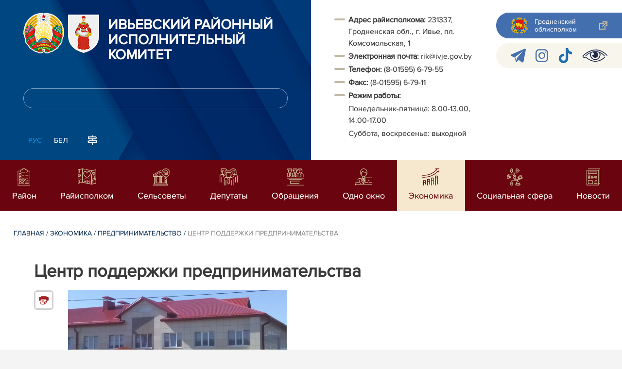

--- FILE ---
content_type: text/html; charset=UTF-8
request_url: https://ivje.gov.by/ru/centrpredprinim-ru/
body_size: 8311
content:
		    <!DOCTYPE HTML>
<html lang="ru-RU" prefix="og: http://ogp.me/ns#">
    <head>
        <meta charset="utf-8" />
                <meta name="viewport" content="width=device-width, initial-scale=1.0" />
                <title>Центр поддержки предпринимательства | Ивьевский райисполком | Новости Ивьевского района</title>
        <link rel="stylesheet" href="/styles/design/general_styles.css" type="text/css" />
        <link rel="stylesheet" href="/styles/design/tr_styles.css" type="text/css" />
        <link rel="stylesheet" href="/styles/design/jquery-ui-1.10.4.custom.css" type="text/css" />        <link rel="stylesheet" href="/styles/design/hc-offcanvas-nav.css" type="text/css" /> 
        <link rel="stylesheet" href="/styles/design/styles.css" type="text/css" />     
        <link rel="icon" href="/desimages/favicon.gif" type="image/gif"/>

        <meta name="keywords" content=""/>
        <meta name="description" content=""/>
                    <meta property="og:locale" content="ru_RU" />
                            <meta property="og:site_name" content="Ивьевский районный исполнительный комитет" />
                            <meta property="og:title" content="Центр поддержки предпринимательства" />
                            <meta property="og:type" content="article" />
                            <meta property="og:url" content="https://ivje.gov.by/ru/centrpredprinim-ru/" />
                            <meta property="og:image" content="https://ivje.gov.by/images_strg/document/047084_335150.jpg" />
                            <meta property="og:description" content="" />
                            <meta property="og:section" content="Центр поддержки предпринимательства" />
                            <meta property="article:published_time" content="2021-10-27 11:55:00" />
                            <meta property="article:modified_time" content="2021-10-27 11:55:00" />
                            		                
                
                        <!-- Google tag (gtag.js) -->
<script async src="https://www.googletagmanager.com/gtag/js?id=G-C271XYXDE1"></script>
<script>
  window.dataLayer = window.dataLayer || [];
  function gtag(){dataLayer.push(arguments);}
  gtag('js', new Date());

  gtag('config', 'G-C271XYXDE1');
</script>

            
        

    </head>
    <body class="ru_lang">
        <div class="all mx-auto w-100 h-100 flex-column d-flex secondary_page">
            <div class="content_wrapper d-flex flex-column flex-grow-1 bg-white" >
                <header id="page_header">   
                    <div class="header_top_bg">
                         
                    </div>

                    <div class="position-relative">
                        <div class="d-flex flex-column flex-lg-row align-items-stretch position-relative">
                            <div class="d-flex flex-column justify-content-lg-between position-relative px-32 px-xl-5 py-21 py-lg-41 header_left_w" style="background-image: url(		            https://ivje.gov.by/images/storage/mimagelb/042886_cf5c91fb1205fc5639113ca0a1bf88a0_work.jpg
    ); background-size: cover; background-repeat: no-repeat;">

                                <div class="d-flex align-items-center align-items-lg-start w-100 flex-lg-column flex-xl-row">
                                    <div class="logo align-items-center d-block d-flex mr-21 mb-lg-3">          
                                        		                                        <a href="/ru" title="На главную"  target ="_self" class="logo_a text-decoration-none mb-1 mb-0 mr-2">
                                            <img class="logo_pic" src="https://ivje.gov.by/images/storage/mimagelb/042884_f66d0e655a2bbbe95a399add2f395a22_work.png" alt="Ивьевский районный исполнительный комитет" title="Ивьевский районный исполнительный комитет"/>
                                    </a>
                                                            <a href="/ru" title="На главную"  target ="_self" class="logo_a text-decoration-none  mb-0 mr-2">
                                            <img class="logo_pic" src="https://ivje.gov.by/images/storage/mimagelb/047107_9c5845e626343dbe76daffadc74f62d6_work.png" alt="Ивьевский районный исполнительный комитет" title="Ивьевский районный исполнительный комитет"/>
                                    </a>
                        
                                    </div>   

                                    <div class="site_title d-inline-block mt-lg-21 pr-lg-21">
                                        <a class="big_title text-uppercase text-decoration-none font-weight-bold d-block mb-lg-3" href="/ru" title="Ивьевский районный исполнительный комитет">Ивьевский районный исполнительный комитет</a>
                                                                            </div>
                                </div>

                                                                <form class="w-100 position-relative mb-3 d-none d-lg-block" method="get" target="_self" name="style_form_search" action="/ru/search-ru/getResults/">
                                    <input id="search_input" class="d-block w-100 p-2 rounded" type="text" name="query" value="">
                                    <input type="hidden" name="normal" value="1">
                                    <input class="position-absolute border-0" id="search_btn" type="submit" value="">
                                </form>

                                <div class="header_langs d-none d-lg-flex align-self-start">
                                                                        		<div class="main_langs ml-n12" id="main_langs">
                                                                       <div class="main_lang_item d-inline-block text-uppercase px-21 py-1 active" ><div class="main_lang_item main_lang_selected" ><span>Рус</span></div></div>
                                       <div class="main_lang_item d-inline-block"><a class="nav_menu_color text-white text-uppercase text-decoration-none px-21 py-1 d-block "   href="https://ivje.gov.by/by/" title="Бел">Бел</a></div>
        </div>


                                                                        <div class="ml-42">
                                        		            <a href="/ru/sitemap-ru" title="карта сайта"  target ="_self">
                            <img src="https://ivje.gov.by/images/storage/mimagelb/042910_ac0a44ac99c3962be288e5a386772104_work.svg" alt="карта сайта" title="карта сайта" onmouseover="this.src = 'https://ivje.gov.by/images/storage/mimagelb/042910_c3d9e1215ac99e9312ce0c4bb1e91402_work.svg'" onmouseout="this.src = 'https://ivje.gov.by/images/storage/mimagelb/042910_ac0a44ac99c3962be288e5a386772104_work.svg'"/>
                    </a>
    

                                    </div>
                                </div>                  
                            </div>

                            <div class="d-flex flex-grow-1 header_right">
                                		<div class="priemn d-none d-lg-block py-41 px-32 px-xl-5 font_size_16">
        
                        
                                        
                     
                
    
<div class="ispolkom_adress_block"> 
 <ul> 
 <li><span style="-webkit-text-stroke-width: 0.1px;"><b>Адрес райисполкома:</b></span><span style="font-weight: 700; -webkit-text-stroke-width: 0.1px;"> </span>231337, Гродненская обл., г. Ивье, пл. Комсомольская, 1</li> 
 <li><span style="-webkit-text-stroke-width: 0.1px; box-sizing: border-box; font-weight: bolder;">Электронная почта:</span><span style="-webkit-text-stroke-width: 0.1px;"> </span>rik@ivje.gov.by</li> 
 <li><span style="-webkit-text-stroke-width: 0.1px;"><b>Телефон:</b> (8-01595) 6-79-55</span></li> 
 <li><span style="-webkit-text-stroke-width: 0.1px; box-sizing: border-box; font-weight: bolder;">Факс: </span><span style="-webkit-text-stroke-width: 0.1px;">(8-01595) 6-79-11</span></li> 
 <li><span style="-webkit-text-stroke-width: 0.1px;"><b>Режим работы:</b> </span></li> 
 <li desimages="" ul_li.png")="" left="" 9px="" no-repeat;"="" ");"="" ");="" background-position:="" initial;="" background-size:="" background-repeat:="" background-attachment:="" background-origin:="" background-clip:="" initial;"="" style="box-sizing: border-box; margin-top: 3px; padding-left: 29px; background-image: url("");">Понедельник-пятница: 8.00-13.00, 14.00-17.00</li> 
 <li desimages="" ul_li.png")="" left="" 9px="" no-repeat;"="" ");"="" ");="" background-position:="" initial;="" background-size:="" background-repeat:="" background-attachment:="" background-origin:="" background-clip:="" initial;"="" style="box-sizing: border-box; margin-top: 3px; padding-left: 29px; background-image: url("");">Суббота, воскресенье: выходной</li> 
 </ul> 
</div>

</div>
                                <div class="d-none d-lg-flex flex-column ml-auto py-41">
                                    		            <a class="d-flex py-21 px-lg-42 px-21 justify-content-center justify-content-lg-start mb-21 grodno_link_bg rounded-left align-items-center text-white font_size_14 font-weight-normal"  href="https://grodno-region.gov.by/ru/" title="Гродненский облисполком"  target ="_blank" >
                            <img class="mr-21 pr-lg-1" src="https://ivje.gov.by/images/storage/mimagelb/042887_af5b8b92c20454a65a147bb3bb37afa2_work.png" alt="Гродненский облисполком" title="Гродненский облисполком"/>
                                        <div class="banners_text font_size_14 mr-lg-3 font-weight-normal d-none d-lg-block">Гродненский облисполком</div>
                        <div class="d-inline-block flex-shrink-0  link_ico"></div>
        </a>
        
                                    		    <div class="d-flex py-21 px-42 mb-21 rounded-left align-items-center soc_ico_bg">
            <a class="mr-32"  href="https://t.me/s/pul_ivie" title="telegram"  target ="_blank" onmouseover="this.querySelector('img').src = 'https://ivje.gov.by/images/storage/mimagelb/042885_a73bca127fed0ced243c88e505e15054_work.svg'" onmouseout="this.querySelector('img').src = 'https://ivje.gov.by/images/storage/mimagelb/042885_accb7d9774e2943b44abdb3a8c214e6f_work.svg'" >
                            <img class="" src="https://ivje.gov.by/images/storage/mimagelb/042885_accb7d9774e2943b44abdb3a8c214e6f_work.svg" alt="telegram" title="telegram"/>
                    </a>
            <a class="mr-32"  href="https://www.instagram.com/pulivevskij/" title="instagram"  target ="_blank" onmouseover="this.querySelector('img').src = 'https://ivje.gov.by/images/storage/mimagelb/042885_176b62c622462f025ce61ea7e1047dc8_work.svg'" onmouseout="this.querySelector('img').src = 'https://ivje.gov.by/images/storage/mimagelb/042885_26507ce96da7f1a08d6e19ed836deea0_work.svg'" >
                            <img class="" src="https://ivje.gov.by/images/storage/mimagelb/042885_26507ce96da7f1a08d6e19ed836deea0_work.svg" alt="instagram" title="instagram"/>
                    </a>
            <a class="mr-32"  href="https://www.tiktok.com/@pulivevskij" title="Tiktok"  target ="_blank" onmouseover="this.querySelector('img').src = 'https://ivje.gov.by/images/storage/mimagelb/046517_d9e22e2c0c339a8f6cea8a9331491500_work.png'" onmouseout="this.querySelector('img').src = 'https://ivje.gov.by/images/storage/mimagelb/046517_8852bf265aafc2a8fc94a62b8b9daa14_work.png'" >
                            <img class="" src="https://ivje.gov.by/images/storage/mimagelb/046517_8852bf265aafc2a8fc94a62b8b9daa14_work.png" alt="Tiktok" title="Tiktok"/>
                    </a>
            <a class=""  href="/special/" title="Версия для слабовидящих"  target ="_self" onmouseover="this.querySelector('img').src = 'https://ivje.gov.by/images/storage/mimagelb/042885_25372876aadc55fbac6913fb3ff28f64_work.svg'" onmouseout="this.querySelector('img').src = 'https://ivje.gov.by/images/storage/mimagelb/042885_aab878156a59f6ab0618c77a9a91be8c_work.svg'" >
                            <img class="" src="https://ivje.gov.by/images/storage/mimagelb/042885_aab878156a59f6ab0618c77a9a91be8c_work.svg" alt="Версия для слабовидящих" title="Версия для слабовидящих"/>
                    </a>
        </div>

                                                                        
                                </div>
                            </div>

                            <div class="d-lg-none mob_sec_row">
                                		            <a class="d-flex py-21 px-lg-42 px-21 justify-content-center justify-content-lg-start  soc_ico_bg rounded-left align-items-center  font_size_14 font-weight-normal"  href="https://grodno-region.gov.by/ru/" title="Гродненский облисполком"  target ="_blank" >
                            <img class="mr-21 pr-lg-1" src="https://ivje.gov.by/images/storage/mimagelb/042887_af5b8b92c20454a65a147bb3bb37afa2_work.png" alt="Гродненский облисполком" title="Гродненский облисполком"/>
                                        <div class="banners_text font_size_14  font-weight-normal d-none d-lg-block">Гродненский облисполком</div>
                        <div class="d-inline-block flex-shrink-0 d-lg-none link_ico"></div>
        </a>
        
                            </div>



                        </div>
                                                		    <nav data-toggle="affix" class="menu_desktop d-none d-lg-block">
        <ul class="menu_part flex desktop_menu_bg" id="menu_part">
                                            <li class="menu_col d-flex align-items-stretch flex-fill hover_block">
                                                                                                                        <a class="justify-content-center align-items-center flex-column flex-fill
                           "
                                                      onmouseover="this.querySelector('img').src = 'https://ivje.gov.by/images/storage/menu/046519_5fc842a4eb41c6ef768e4990bd61a045.svg'" onmouseout="this.querySelector('img').src = 'https://ivje.gov.by/images/storage/menu/046519_ff3ebf533c5b8dad6d25f084b27bbea0.svg'"   href="https://ivje.gov.by/ru/region-ru/" title="Район">
                           <img src="https://ivje.gov.by/images/storage/menu/046519_ff3ebf533c5b8dad6d25f084b27bbea0.svg" title="Район" alt="Район">                                                                                    <span class="item_text hover_text"><span>Район</span></span>
                        </a>
                                                        </li>
                                            <li class="menu_col d-flex align-items-stretch flex-fill hover_block">
                                                                                                                        <a class="justify-content-center align-items-center flex-column flex-fill
                           "
                                                      onmouseover="this.querySelector('img').src = 'https://ivje.gov.by/images/storage/menu/046519_e977814db11b92ee04b2af40072bad7f.svg'" onmouseout="this.querySelector('img').src = 'https://ivje.gov.by/images/storage/menu/046519_a6659b1e6bbc8015316c3890d9652721.svg'"   href="https://ivje.gov.by/ru/rayispolkom-ru/" title="Райисполком">
                           <img src="https://ivje.gov.by/images/storage/menu/046519_a6659b1e6bbc8015316c3890d9652721.svg" title="Райисполком" alt="Райисполком">                                                                                    <span class="item_text hover_text"><span>Райисполком</span></span>
                        </a>
                                                        </li>
                                            <li class="menu_col d-flex align-items-stretch flex-fill hover_block">
                                                                                                                        <a class="justify-content-center align-items-center flex-column flex-fill
                           "
                                                      onmouseover="this.querySelector('img').src = 'https://ivje.gov.by/images/storage/menu/046519_1cb94239b21af866966129aeda487436.svg'" onmouseout="this.querySelector('img').src = 'https://ivje.gov.by/images/storage/menu/046519_31edf27ef1ec3b747a7fe5ce1fc30675.svg'"   href="https://ivje.gov.by/ru/selispolkomy-ru/" title="Сельсоветы">
                           <img src="https://ivje.gov.by/images/storage/menu/046519_31edf27ef1ec3b747a7fe5ce1fc30675.svg" title="Сельсоветы" alt="Сельсоветы">                                                                                    <span class="item_text hover_text"><span>Сельсоветы</span></span>
                        </a>
                                                        </li>
                                            <li class="menu_col d-flex align-items-stretch flex-fill hover_block">
                                                                                                                        <a class="justify-content-center align-items-center flex-column flex-fill
                           "
                                                      onmouseover="this.querySelector('img').src = 'https://ivje.gov.by/images/storage/menu/046519_c3676d56c8654b922643f569097290af.svg'" onmouseout="this.querySelector('img').src = 'https://ivje.gov.by/images/storage/menu/046519_a63f7d6679be0f35ae29e11291102eb1.svg'"   href="https://ivje.gov.by/ru/sov_dep-ru/" title="Депутаты">
                           <img src="https://ivje.gov.by/images/storage/menu/046519_a63f7d6679be0f35ae29e11291102eb1.svg" title="Депутаты" alt="Депутаты">                                                                                    <span class="item_text hover_text"><span>Депутаты</span></span>
                        </a>
                                                        </li>
                                            <li class="menu_col d-flex align-items-stretch flex-fill hover_block">
                                                                                                                        <a class="justify-content-center align-items-center flex-column flex-fill
                           "
                                                      onmouseover="this.querySelector('img').src = 'https://ivje.gov.by/images/storage/menu/046519_7dd9218376e4800529ac1ad6c45f1c13.svg'" onmouseout="this.querySelector('img').src = 'https://ivje.gov.by/images/storage/menu/046519_07fa73f078579cf6d8b62abc40c0c6af.svg'"   href="https://ivje.gov.by/ru/obraschenia_new-ru/" title="Обращения">
                           <img src="https://ivje.gov.by/images/storage/menu/046519_07fa73f078579cf6d8b62abc40c0c6af.svg" title="Обращения" alt="Обращения">                                                                                    <span class="item_text hover_text"><span>Обращения</span></span>
                        </a>
                                                        </li>
                                            <li class="menu_col d-flex align-items-stretch flex-fill hover_block">
                                                                                                                        <a class="justify-content-center align-items-center flex-column flex-fill
                           "
                                                      onmouseover="this.querySelector('img').src = 'https://ivje.gov.by/images/storage/menu/046519_18f8f976081e576e5abe376f54f64c31.png'" onmouseout="this.querySelector('img').src = 'https://ivje.gov.by/images/storage/menu/046519_818bb78d14166fffc726ccbfc5a310e3.png'"   href="https://ivje.gov.by/ru/ruodnokno-ru/" title="Одно окно">
                           <img src="https://ivje.gov.by/images/storage/menu/046519_818bb78d14166fffc726ccbfc5a310e3.png" title="Одно окно" alt="Одно окно">                                                                                    <span class="item_text hover_text"><span>Одно окно</span></span>
                        </a>
                                                        </li>
                                            <li class="menu_col d-flex align-items-stretch flex-fill hover_block">
                                                                                                                        <a class="justify-content-center align-items-center flex-column flex-fill
                           selected"
                                                         href="https://ivje.gov.by/ru/economy-ru/" title="Экономика">
                                                                                   <img src="https://ivje.gov.by/images/storage/menu/046519_05c827dbd53a18a6e73c7f7399367d4a.svg" title="Экономика" alt="Экономика" >                            <span class="item_text hover_text"><span>Экономика</span></span>
                        </a>
                                                        </li>
                                            <li class="menu_col d-flex align-items-stretch flex-fill hover_block">
                                                                                                                        <a class="justify-content-center align-items-center flex-column flex-fill
                           "
                                                      onmouseover="this.querySelector('img').src = 'https://ivje.gov.by/images/storage/menu/046519_2e45ef64a3711ce3cfdd87e26132816b.svg'" onmouseout="this.querySelector('img').src = 'https://ivje.gov.by/images/storage/menu/046519_f9b443268823cf4bb33146bfdce52f12.svg'"   href="https://ivje.gov.by/ru/socsfera-ru/" title="Социальная сфера">
                           <img src="https://ivje.gov.by/images/storage/menu/046519_f9b443268823cf4bb33146bfdce52f12.svg" title="Социальная сфера" alt="Социальная сфера">                                                                                    <span class="item_text hover_text"><span>Социальная сфера</span></span>
                        </a>
                                                        </li>
                                            <li class="menu_col d-flex align-items-stretch flex-fill hover_block">
                                                                                                                        <a class="justify-content-center align-items-center flex-column flex-fill
                           "
                                                      onmouseover="this.querySelector('img').src = 'https://ivje.gov.by/images/storage/menu/046519_7504e725051f34cb8343a0e412d520e5.svg'" onmouseout="this.querySelector('img').src = 'https://ivje.gov.by/images/storage/menu/046519_dd99938b2bfad445270f58944be6b9e9.svg'"   href="https://ivje.gov.by/ru/lenta-news-ru/" title="Новости">
                           <img src="https://ivje.gov.by/images/storage/menu/046519_dd99938b2bfad445270f58944be6b9e9.svg" title="Новости" alt="Новости">                                                                                    <span class="item_text hover_text"><span>Новости</span></span>
                        </a>
                                                        </li>
                    </ul>
    </nav>

    <nav id="mobile_menu" class="d-lg-none">
        <ul>
            	
                <li>
                                                                                                                        <a class="d-flex align-items-center text-break"  
                            href="https://ivje.gov.by/ru/region-ru/" title="Район">
                           <img src=https://ivje.gov.by/images/storage/menu/046519_ff3ebf533c5b8dad6d25f084b27bbea0.svg alt="Район" title="Район" />Район</a>
                            
                                        </li>
            	
                <li>
                                                                                                                        <a class="d-flex align-items-center text-break"  
                            href="https://ivje.gov.by/ru/rayispolkom-ru/" title="Райисполком">
                           <img src=https://ivje.gov.by/images/storage/menu/046519_a6659b1e6bbc8015316c3890d9652721.svg alt="Райисполком" title="Райисполком" />Райисполком</a>
                            
                                        </li>
            	
                <li>
                                                                                                                        <a class="d-flex align-items-center text-break"  
                            href="https://ivje.gov.by/ru/selispolkomy-ru/" title="Сельсоветы">
                           <img src=https://ivje.gov.by/images/storage/menu/046519_31edf27ef1ec3b747a7fe5ce1fc30675.svg alt="Сельсоветы" title="Сельсоветы" />Сельсоветы</a>
                            
                                        </li>
            	
                <li>
                                                                                                                        <a class="d-flex align-items-center text-break"  
                            href="https://ivje.gov.by/ru/sov_dep-ru/" title="Депутаты">
                           <img src=https://ivje.gov.by/images/storage/menu/046519_a63f7d6679be0f35ae29e11291102eb1.svg alt="Депутаты" title="Депутаты" />Депутаты</a>
                            
                                        </li>
            	
                <li>
                                                                                                                        <a class="d-flex align-items-center text-break"  
                            href="https://ivje.gov.by/ru/obraschenia_new-ru/" title="Обращения">
                           <img src=https://ivje.gov.by/images/storage/menu/046519_07fa73f078579cf6d8b62abc40c0c6af.svg alt="Обращения" title="Обращения" />Обращения</a>
                            
                                        </li>
            	
                <li>
                                                                                                                        <a class="d-flex align-items-center text-break"  
                            href="https://ivje.gov.by/ru/ruodnokno-ru/" title="Одно окно">
                           <img src=https://ivje.gov.by/images/storage/menu/046519_818bb78d14166fffc726ccbfc5a310e3.png alt="Одно окно" title="Одно окно" />Одно окно</a>
                            
                                        </li>
            	
                <li>
                                                                                                                        <a class="d-flex align-items-center text-break"  
                            href="https://ivje.gov.by/ru/economy-ru/" title="Экономика">
                           <img src=https://ivje.gov.by/images/storage/menu/046519_51ea327cdc4f4414faef26c6be92c77f.svg alt="Экономика" title="Экономика" />Экономика</a>
                            
                                        </li>
            	
                <li>
                                                                                                                        <a class="d-flex align-items-center text-break"  
                            href="https://ivje.gov.by/ru/socsfera-ru/" title="Социальная сфера">
                           <img src=https://ivje.gov.by/images/storage/menu/046519_f9b443268823cf4bb33146bfdce52f12.svg alt="Социальная сфера" title="Социальная сфера" />Социальная сфера</a>
                            
                                        </li>
            	
                <li>
                                                                                                                        <a class="d-flex align-items-center text-break"  
                            href="https://ivje.gov.by/ru/lenta-news-ru/" title="Новости">
                           <img src=https://ivje.gov.by/images/storage/menu/046519_dd99938b2bfad445270f58944be6b9e9.svg alt="Новости" title="Новости" />Новости</a>
                            
                                        </li>
                    </ul>

        <ul id="mobile_social">
            <li data-nav-custom-content>
                                		    <div class="main_langs d-flex flex-row" id="mobile_main_langs">
                                                                                                                                        <div class="main_lang_item d-flex align-items-center justify-content-center flex-fill text-uppercase mobile_border_biege px-21 py-2 active border border-top-0 border-bottom-1 border-right-1 border-left-0 text-center" ><div class="main_lang_item main_lang_selected" ><span>Рус</span></div></div>
                                                                                                    <div class="main_lang_item flex-fill border border-top-0 border-bottom-1 border-right-1 border-left-0 mobile_border_biege"><a class="nav_menu_color text-uppercase text-center text-decoration-none px-21 py-2 align-items-center justify-content-center d-flex"   href="https://ivje.gov.by/by/" title="Бел">Бел</a></div>
                        </div>


                                <form class="d-flex align-items-center py-21 px-32 position-relative search_main" method="get" target="_self" name="style_form_search" action="/ru/search-ru/getResults/">
                    <input id="mobile_search_input" class="border-0 bg-white d-block w-100" type="text" name="query" value="">
                    <input type="hidden" name="normal" value="1">
                    <input class="position-absolute border-0" id="mobile_search_btn" type="submit" value="">
                </form>

                                		    <div class="d-flex align-items-stretch flex-wrap mobile_soc_box">
                    <a class="d-flex p-3 align-items-center justify-content-center" style="background:" href="https://t.me/s/pul_ivie" title="telegram"  target ="_blank">
                                    <img src="https://ivje.gov.by/images/storage/mimagelb/042885_accb7d9774e2943b44abdb3a8c214e6f_work.svg" alt="telegram" title="telegram"/>
                            </a>
                    <a class="d-flex p-3 align-items-center justify-content-center" style="background:" href="https://www.instagram.com/pulivevskij/" title="instagram"  target ="_blank">
                                    <img src="https://ivje.gov.by/images/storage/mimagelb/042885_26507ce96da7f1a08d6e19ed836deea0_work.svg" alt="instagram" title="instagram"/>
                            </a>
                    <a class="d-flex p-3 align-items-center justify-content-center" style="background:" href="https://www.tiktok.com/@pulivevskij" title="Tiktok"  target ="_blank">
                                    <img src="https://ivje.gov.by/images/storage/mimagelb/046517_8852bf265aafc2a8fc94a62b8b9daa14_work.png" alt="Tiktok" title="Tiktok"/>
                            </a>
                    <a class="d-flex p-3 align-items-center justify-content-center" style="background:" href="/special/" title="Версия для слабовидящих"  target ="_self">
                                    <img src="https://ivje.gov.by/images/storage/mimagelb/042885_aab878156a59f6ab0618c77a9a91be8c_work.svg" alt="Версия для слабовидящих" title="Версия для слабовидящих"/>
                            </a>
            </div>


                
                                                		                <a class="d-flex py-21 px-lg-42 px-21 justify-content-center justify-content-lg-start  soc_ico_bg rounded-left align-items-center  font_size_14 font-weight-normal"  href="/ru/sitemap-ru" title="карта сайта"  target ="_self" >
                            <img class="mr-21 pr-lg-1" src="https://ivje.gov.by/images/storage/mimagelb/042910_c3d9e1215ac99e9312ce0c4bb1e91402_work.svg" alt="карта сайта" title="карта сайта"/>
                                        <div class="banners_text font_size_14  font-weight-normal d-none d-lg-block">карта сайта</div>
                        <div class="d-inline-block flex-shrink-0 d-lg-none link_ico"></div>
        </a>
    

                                                

                		<div class="priemn d-none d-lg-block py-41 px-32 px-xl-5 font_size_16">
        
                        
                                        
                     
                
    
<div class="ispolkom_adress_block"> 
 <ul> 
 <li><span style="-webkit-text-stroke-width: 0.1px;"><b>Адрес райисполкома:</b></span><span style="font-weight: 700; -webkit-text-stroke-width: 0.1px;"> </span>231337, Гродненская обл., г. Ивье, пл. Комсомольская, 1</li> 
 <li><span style="-webkit-text-stroke-width: 0.1px; box-sizing: border-box; font-weight: bolder;">Электронная почта:</span><span style="-webkit-text-stroke-width: 0.1px;"> </span>rik@ivje.gov.by</li> 
 <li><span style="-webkit-text-stroke-width: 0.1px;"><b>Телефон:</b> (8-01595) 6-79-55</span></li> 
 <li><span style="-webkit-text-stroke-width: 0.1px; box-sizing: border-box; font-weight: bolder;">Факс: </span><span style="-webkit-text-stroke-width: 0.1px;">(8-01595) 6-79-11</span></li> 
 <li><span style="-webkit-text-stroke-width: 0.1px;"><b>Режим работы:</b> </span></li> 
 <li desimages="" ul_li.png")="" left="" 9px="" no-repeat;"="" ");"="" ");="" background-position:="" initial;="" background-size:="" background-repeat:="" background-attachment:="" background-origin:="" background-clip:="" initial;"="" style="box-sizing: border-box; margin-top: 3px; padding-left: 29px; background-image: url("");">Понедельник-пятница: 8.00-13.00, 14.00-17.00</li> 
 <li desimages="" ul_li.png")="" left="" 9px="" no-repeat;"="" ");"="" ");="" background-position:="" initial;="" background-size:="" background-repeat:="" background-attachment:="" background-origin:="" background-clip:="" initial;"="" style="box-sizing: border-box; margin-top: 3px; padding-left: 29px; background-image: url("");">Суббота, воскресенье: выходной</li> 
 </ul> 
</div>

</div>
            </li>
        </ul>
    </nav>   

                    
                    </div>
                </header>

                <div class="d-flex flex-column flex-grow-1" id="page_main">    <div>
        		




    

<div class="inner_content">
    <div class="news_view_left_col">        
       
            		<div class="taxonomy mb-3 mb-sm-5"><a href="/ru/" title="Главная">Главная</a>&nbsp;/
   
      	<a href="/ru/economy-ru/">Экономика</a>&nbsp;/ 
       
      	<a href="/ru/predprinimatelam-ru/">Предпринимательство</a>&nbsp;/ 
       
      	<span>Центр поддержки предпринимательства</span>
       
</div>
        
                <h1 class="inner_section_h1">Центр поддержки предпринимательства</h1>
                <div class="inner_view clearfix">
                                                                
                    <div class="social_icons_c">
                                            		
                        <a href="/printv/ru/centrpredprinim-ru/" onclick="window.open('/printv/ru/centrpredprinim-ru/');return false" class="print_icon"></a>
                        </div>
                                        <div class="inner_view_right_col pt-3 pl-sm-53">
                    
                                                                
            
<figure class="img_inner" >
    <img src="https://ivje.gov.by/images_strg/document/047084_335150.jpg" title="Центр поддержки предпринимательства" alt="Центр поддержки предпринимательства"/>
    </figure>                    
                                        
                     
                                
                <div class="inner_text clearfix">
<div><b><br /></b> 
</div> 
<div><b>Частное унитарное предприятие по оказанию услуг «Домашняя бухгалтерия»</b> 
</div> 
<div><br /> 
</div> 
<div><b>Адрес:</b> Гродненская обл., г. Ивье, ул. 50 лет Октября, д. 22, к. 8/2 
</div> 
<div><b>Телефон: </b>(8-01595) 6-80-07
</div> 
<div><b>E-Mail:</b> bubennatalia@mail.ru
</div> 
<div><b>Директор: </b>Грибовская Наталья Ивановна, тел. +375 44 797-95-30
</div> 
<div><b>Главный бухгалтер:</b> Швайковская Екатерина Владимировна, тел. 8 01595 6-80-07
</div> 
<div><img align="right" width="200" height="255" alt="" style="width: 200px; height: 255px;" class="img_right" src="/uploads/images/Economika/tsentr-podderzhki.jpg" /> 
</div> 
<div> 
</div> 
<div><span style="text-align: right;"><br /></span> 
</div> 
<div>
 <div style="text-align: left;">Консультирование по вопросам организации бизнеса, обучение начинающих предпринимателей основам предпринимательской деятельности, оказание бухгалтерских услуги и сопровождение компьютерных программ, кадровое делопроизводство и учет, маркетинговое исследование рынка, разработка бизнес-планов и инвестиционных предложений, организация и проведение семинаров по актуальным вопросам предпринимательской деятельности, по вопросам изменений действующего законодательства, в том числе с участием представителей райисполкома, налоговых органов, органов фонда социальной защиты населения и прочих, информирование субъектов предпринимательской деятельности о существующих механизмах государственной финансовой поддержки, содействие субъектам.
 </div>
 <div style="text-align: left;"><br />
 </div>
 <div style="text-align: left;">Консультирование по вопросам упрощенного перехода индивидуальных предпринимателей в юридическое лицо (бесшовный переход).  
 </div>
</div>
<div style="text-align: right;"><br />
</div></div>
                                    <div class="counters_share">
                        
                    </div>
                                                                           
                                            </div>
        </div>
    </div>
    
</div>
    </div>
        		    <div class="blue_bans_bg px-xl-42 px-32">
        <div class="blue_bans_box pt-42  pb-21 d-flex justify-content-center flex-wrap ml-n32">
                    <a class="ban ml-32 mb-32 text-white px-4 py-32 text-break d-flex align-items-center" href="/ru/obschestvo-ru" title="Общество"  target ="_self">
                                    <img class="mr-32" src="https://ivje.gov.by/images/storage/mimagelb/042891_4d50b220e24472523fc61bcc29bc09fc_work.svg" alt="Общество" title="Общество"/>
                                                    <span>Общество</span>
                          
            </a>
                    <a class="ban ml-32 mb-32 text-white px-4 py-32 text-break d-flex align-items-center" href="/ru/turizm-ru" title="Туризм и отдых"  target ="_self">
                                    <img class="mr-32" src="https://ivje.gov.by/images/storage/mimagelb/042891_3a27bd78a37d58743f3b29ad44968afd_work.svg" alt="Туризм и отдых" title="Туризм и отдых"/>
                                                    <span>Туризм и отдых</span>
                          
            </a>
                    <a class="ban ml-32 mb-32 text-white px-4 py-32 text-break d-flex align-items-center" href="/ru/investoru-ru" title="Инвестору"  target ="_self">
                                    <img class="mr-32" src="https://ivje.gov.by/images/storage/mimagelb/042891_b4e0de4ad1831f325e10ed7136db5395_work.svg" alt="Инвестору" title="Инвестору"/>
                                                    <span>Инвестору</span>
                          
            </a>
                    <a class="ban ml-32 mb-32 text-white px-4 py-32 text-break d-flex align-items-center" href="/ru/obschestvennye-slushaniya-ru" title="Общественные слушания"  target ="_self">
                                    <img class="mr-32" src="https://ivje.gov.by/images/storage/mimagelb/042891_a87ddd0f17d485c4817255a25d10d9c2_work.svg" alt="Общественные слушания" title="Общественные слушания"/>
                                                    <span>Общественные слушания</span>
                          
            </a>
                    <a class="ban ml-32 mb-32 text-white px-4 py-32 text-break d-flex align-items-center" href="/ru/oficialnye-documenty-ru" title="Официальные документы"  target ="_self">
                                    <img class="mr-32" src="https://ivje.gov.by/images/storage/mimagelb/042891_bb6d921be1ff79a99c565d54c204698e_work.svg" alt="Официальные документы" title="Официальные документы"/>
                                                    <span>Официальные документы</span>
                          
            </a>
                </div>
    </div>

</div> </div> <footer id="page_footer">
    <div  class="info_block_footer d-flex flex-column flex-md-row py-43 px-sm-42 px-21 clearfix">
        <div class="copyright pr-21 d-flex">
            <div class="d-inline-block align-middle">
                		

<p>					© Ивьевский районный исполнительный комитет, 2026<br /><span class="footer_second_line">Разработка сайта</span> <span class="footer_belta_name"> <a href="http://belta.by/">БЕЛТА</a> </span> </p>


            </div>
        </div>
        <div class="footer_ban d-inline-block ml-auto">
            		                        <!-- Global site tag (gtag.js) - Google Analytics -->
<script async src="https://www.googletagmanager.com/gtag/js?id=UA-90593559-1"></script>
<script>
  window.dataLayer = window.dataLayer || [];
  function gtag(){dataLayer.push(arguments);}
  gtag('js', new Date());

  gtag('config', 'UA-90593559-1');
</script>

            
                        <!-- Yandex.Metrika counter -->
<script type="text/javascript" >
   (function(m,e,t,r,i,k,a){m[i]=m[i]||function(){(m[i].a=m[i].a||[]).push(arguments)};
   m[i].l=1*new Date();k=e.createElement(t),a=e.getElementsByTagName(t)[0],k.async=1,k.src=r,a.parentNode.insertBefore(k,a)})
   (window, document, "script", "https://mc.yandex.ru/metrika/tag.js", "ym");

   ym(89848395, "init", {
        clickmap:true,
        trackLinks:true,
        accurateTrackBounce:true
   });
</script>
<noscript><div><img src="https://mc.yandex.ru/watch/89848395" style="position:absolute; left:-9999px;" alt="" /></div></noscript>
<!-- /Yandex.Metrika counter -->

            
                
        

        </div>
    </div>

      
<script src="/scripts/design/jquery-3.4.1.min.js"></script>
<script src="/scripts/design/lazysizes.min.js" async></script>
<script src="/scripts/design/script.js"></script>

<script src="/scripts/design/bootstrap.min.js"></script>
<script src="/scripts/design/slick.min.js"></script>
<script src="/scripts/design/hc-offcanvas-nav.js"></script>


    <script>
        $(document).ready(function(){
           
                        
                                
                                
                                
                                
                                    
                                       
                    
                    
            if ($('#mobile_menu').length) {
                        $('#mobile_menu').hcOffcanvasNav({
                                        disableAt: 992,
                                        labelClose: 'Закрыть',
                                        labelBack: 'назад'
                                                //levelOpen: 'expand'
    });

    }
        
        
      // залипание меню  
     var toggleAffix = function(affixElement, scrollElement, wrapper) {
  
    var height = affixElement.outerHeight(),
        top = wrapper.offset().top;
    
    if (scrollElement.scrollTop() >= top){
        wrapper.height(height);
        affixElement.addClass("affix");
    }
    else {
        affixElement.removeClass("affix");
        wrapper.height('auto');
    }
      
  };
  

  $('[data-toggle="affix"]').each(function() {
    var ele = $(this),
        wrapper = $('<div></div>');
    
    ele.before(wrapper);
    $(window).on('scroll resize', function() {
        toggleAffix(ele, $(this), wrapper);
    });
    
    // init
    toggleAffix(ele, $(window), wrapper);
  });
  
                
        });
    </script>

</footer>
</div> </body>

</html>